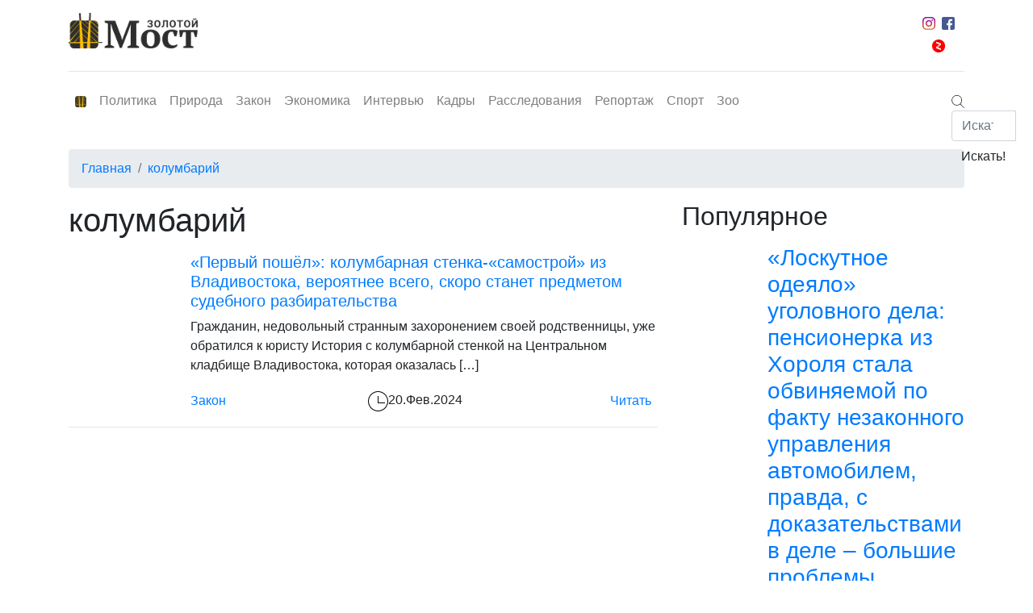

--- FILE ---
content_type: text/html; charset=UTF-8
request_url: https://goldenmost.ru/tag/kolumbarij/
body_size: 32042
content:
<!DOCTYPE html>
<html lang="ru">

<head>
	<meta charset="utf-8">
	<meta name="viewport" content="width=device-width, initial-scale=1, shrink-to-fit=no">
	<meta name="yandex-verification" content="ffd32fa9c9e9ee71" />
	<meta name='wmail-verification' content='0db33c8c4b96eb9342c17ca6519ccd3f' />
	<link rel="profile" href="http://gmpg.org/xfn/11">
	<link rel="pingback" href="/xmlrpc.php">
	<link rel="icon" type="image/png" href="/wp-content/uploads/img/icon-32.png">
	<link rel="stylesheet" href="https://stackpath.bootstrapcdn.com/bootstrap/4.3.1/css/bootstrap.min.css" integrity="sha384-ggOyR0iXCbMQv3Xipma34MD+dH/1fQ784/j6cY/iJTQUOhcWr7x9JvoRxT2MZw1T" crossorigin="anonymous">
	<title>колумбарий &#8212; goldenmost.ru</title>
<link rel='dns-prefetch' href='//s.w.org' />
<link rel="alternate" type="application/rss+xml" title="goldenmost.ru &raquo; Лента" href="https://goldenmost.ru/feed/" />
<link rel="alternate" type="application/rss+xml" title="goldenmost.ru &raquo; Лента комментариев" href="https://goldenmost.ru/comments/feed/" />
<link rel="alternate" type="application/rss+xml" title="goldenmost.ru &raquo; Лента метки колумбарий" href="https://goldenmost.ru/tag/kolumbarij/feed/" />
<link rel='stylesheet' id='wp-block-library-css'  href='https://goldenmost.ru/wp-includes/css/dist/block-library/style.min.css' type='text/css' media='all' />
<link rel='stylesheet' id='banner-list-block-css'  href='https://goldenmost.ru/wp-content/plugins/custom-banners/blocks/banner-list/style.css' type='text/css' media='all' />
<link rel='stylesheet' id='rotating-banner-block-css'  href='https://goldenmost.ru/wp-content/plugins/custom-banners/blocks/rotating-banner/style.css' type='text/css' media='all' />
<link rel='stylesheet' id='single-banner-block-css'  href='https://goldenmost.ru/wp-content/plugins/custom-banners/blocks/single-banner/style.css' type='text/css' media='all' />
<link rel='stylesheet' id='wp-banners-css-css'  href='https://goldenmost.ru/wp-content/plugins/custom-banners/assets/css/wp-banners.css' type='text/css' media='all' />
<link rel='stylesheet' id='main-css'  href='https://goldenmost.ru/wp-content/themes/gdnew/static/main.css' type='text/css' media='all' />
<link rel='stylesheet' id='ta-magazine-style-css'  href='https://goldenmost.ru/wp-content/themes/gdnew/style.css' type='text/css' media='all' />
<script type='text/javascript' src='https://goldenmost.ru/wp-content/plugins/jquery-updater/js/jquery-3.4.1.min.js'></script>
<script type='text/javascript' src='https://goldenmost.ru/wp-content/plugins/jquery-updater/js/jquery-migrate-3.0.0.min.js'></script>
<link rel='https://api.w.org/' href='https://goldenmost.ru/wp-json/' />
<link rel="EditURI" type="application/rsd+xml" title="RSD" href="https://goldenmost.ru/xmlrpc.php?rsd" />
<link rel="wlwmanifest" type="application/wlwmanifest+xml" href="https://goldenmost.ru/wp-includes/wlwmanifest.xml" /> 

<style type="text/css" media="screen"></style><!-- HTML5 shim and Respond.js for IE8 support of HTML5 elements and media queries --> <!-- WARNING: Respond.js doesn't work if you view the page via file:// --> <!--[if lt IE 9]> <script src="https://oss.maxcdn.com/html5shiv/3.7.2/html5shiv.min.js"></script> <script src="https://oss.maxcdn.com/respond/1.4.2/respond.min.js"></script> <![endif]--><!-- Custom CSS -->
<style type="text/css">
 
</style>		<!-- Yandex.Metrika counter -->
	<script type="text/javascript">
		(function(d, w, c) {
			(w[c] = w[c] || []).push(function() {
				try {
					w.yaCounter46825014 = new Ya.Metrika({
						id: 46825014,
						clickmap: true,
						trackLinks: true,
						accurateTrackBounce: true,
						webvisor: true
					});
				} catch (e) {}
			});

			var n = d.getElementsByTagName("script")[0],
				s = d.createElement("script"),
				f = function() {
					n.parentNode.insertBefore(s, n);
				};
			s.type = "text/javascript";
			s.async = true;
			s.src = "https://mc.yandex.ru/metrika/watch.js";

			if (w.opera == "[object Opera]") {
				d.addEventListener("DOMContentLoaded", f, false);
			} else {
				f();
			}
		})(document, window, "yandex_metrika_callbacks");
	</script>
	<noscript>
		<div><img src="https://mc.yandex.ru/watch/46825014" style="position:absolute; left:-9999px;" alt="" /></div>
	</noscript>
	<!-- /Yandex.Metrika counter -->
</head>

<body>
	<div id="app">
		<header class="py-3 js-navigation">
			<div class="container">
				<div class="row"><a class="logo col-lg-2 d-none d-lg-block" href="/"><img class="img-fluid" src="/wp-content/uploads/img/logo.png" alt="Золотой Мост - деловая газета г. Владивосток"></a>
					<div class="col-lg-9"></div>
					<div class="col-lg-1 d-none d-lg-block">
						<div class="social-networks-container d-flex justify-content-center align-items-center flex-wrap"><a class="d-block pb-1 px-1" href="https://www.instagram.com/zolotoimost/"><img src="/wp-content/uploads/img/instagram.svg" alt="" width="16" title="Инстаграм"></a><a class="d-block pb-1 px-1" href="https://www.facebook.com/%D0%97%D0%BE%D0%BB%D0%BE%D1%82%D0%BE%D0%B9-%D0%9C%D0%BE%D1%81%D1%82-404213543269415/"><img src="/wp-content/uploads/img/facebook.svg" alt="" width="16" title="фейсбук"></a><a class="d-block pb-1 px-1" href="https://zen.yandex.ru/id/5d293d6946f4ff00ad7c2511"><img src="/wp-content/uploads/img/zen_logo.png" alt="" width="16" title="дзен"></a></div>
					</div>
					<div class="col-lg-12 d-none d-lg-block">
						<hr class="hreader-hr">
					</div>
					<div class="col-lg-12">
						<nav class="navbar navbar-expand-lg navbar-light p-0"><a class="navbar-brand d-block d-lg-none" href="/"><img src="/wp-content/uploads/img/logo.png" alt="Золотой Мост - деловая газета г. Владивосток" width="128"></a>
							<button class="navbar-toggler" type="button" data-toggle="collapse" data-target="#navbarNavDropdown" aria-controls="navbarNavDropdown" aria-expanded="false" aria-label="Toggle navigation"><span class="navbar-toggler-icon"></span></button>
							<div class="collapse navbar-collapse d-lg-flex justify-content-lg-between" id="navbarNavDropdown">
								<ul class="navbar-nav">
									<li class="nav-item"><a class="nav-link d-flex align-items-center d-none d-lg-block logo-icon-menu" href="/"><img src="/wp-content/uploads/img/icon-32.png" alt="alt" width="14"></a></li>
									<li class="nav-item "><a class="nav-link" href="https://goldenmost.ru/category/politica/">Политика</a></li><li class="nav-item "><a class="nav-link" href="https://goldenmost.ru/category/nature/">Природа</a></li><li class="nav-item "><a class="nav-link" href="https://goldenmost.ru/category/law/">Закон</a></li><li class="nav-item "><a class="nav-link" href="https://goldenmost.ru/category/economy/">Экономика</a></li><li class="nav-item "><a class="nav-link" href="https://goldenmost.ru/category/interview/">Интервью</a></li><li class="nav-item "><a class="nav-link" href="https://goldenmost.ru/category/personnel/">Кадры</a></li><li class="nav-item "><a class="nav-link" href="https://goldenmost.ru/category/investigations/">Расследования</a></li><li class="nav-item "><a class="nav-link" href="https://goldenmost.ru/category/reportage/">Репортаж</a></li><li class="nav-item "><a class="nav-link" href="https://goldenmost.ru/category/sport/">Спорт</a></li><li class="nav-item "><a class="nav-link" href="https://goldenmost.ru/category/zoo/">Зоо</a></li>								</ul>
								<hr class="my-1 d-lg-none d-block">
								<div class="social-networks-container d-flex justify-content-center align-items-center flex-wrap d-lg-none d-block"><a class="d-block pb-1 px-2" href="https://www.instagram.com/zolotoimost/"><img src="/wp-content/uploads/img/instagram.svg" alt="" width="16" title="Инстаграм"></a><a class="d-block pb-1 px-2" href="#"><img src="/wp-content/uploads/img/vk.svg" alt="" width="16" title="вк"></a><a class="d-block pb-1 px-2" href="https://www.facebook.com/%D0%97%D0%BE%D0%BB%D0%BE%D1%82%D0%BE%D0%B9-%D0%9C%D0%BE%D1%81%D1%82-404213543269415/"><img src="/wp-content/uploads/img/facebook.svg" alt="" width="16" title="фейсбук"></a><a class="d-block pb-1 px-2" href="https://zen.yandex.ru/id/5d293d6946f4ff00ad7c2511"><img src="/wp-content/uploads/img/zen_logo.png" alt="" width="16" title="дзен"></a></div>
								<hr class="my-1 d-lg-none d-block">
								<div class="search search-mobile d-lg-none d-flex justify-content-center mt-3">
									<form class="search-form d-block w-100" action="/" method="GET">
										<div class="input-group">
											<input class="form-control" type="search" placeholder="Искать" name="s">
											<div class="input-group-append">
												<input class="btn btn-outline-yellow" type="submit" value="Искать!">
											</div>
										</div>
									</form>
								</div>
								<div class="search d-none d-lg-block"><span class="cursor-pointer d-flex-align-items-center"><img class="showform" src="/wp-content/uploads/img/search.svg" width="16" height="16"></span>
									<div class="position-absolute search-form">
										<form action="/" method="GET">
											<div class="input-group">
												<input class="form-control" type="search" placeholder="Искать" name="s">
												<div class="input-group-append">
													<input class="btn btn-outline-yellow" type="submit" value="Искать!">
												</div>
											</div>
										</form>
									</div>
								</div>
							</div>
						</nav>
					</div>
				</div>
			</div>
		</header><main class="mt-3 category-page">
	<div class="container mt-4">
		<div class="row">
			<div class="col-lg-12">
				<nav aria-label="breadcrumb">
					<ol class="breadcrumb">
						<li class="breadcrumb-item"><a href="/">Главная</a></li>
						<li class="breadcrumb-item active"><a href="">колумбарий</a></li>
					</ol>
				</nav>
			</div>
			<section class="col-lg-8 list-items-by-category">
				<div>
					<h1 class="category-title mb-3">колумбарий</h1>
					<div class="row-list d-flex row">
													<section class="col-12">
								<div class="article-inline d-flex flex-wrap flex-lg-nowrap">
									<div style="width: 340px;">
										<img width="113" height="150" src="[data-uri]" data-lazy-type="image" data-lazy-src="https://goldenmost.ru/wp-content/uploads/2026/01/prah-2-113x150.jpg" class="lazy lazy-hidden  wp-post-image" alt="" data-lazy-srcset="https://goldenmost.ru/wp-content/uploads/2026/01/prah-2-113x150.jpg 113w, https://goldenmost.ru/wp-content/uploads/2026/01/prah-2-225x300.jpg 225w, https://goldenmost.ru/wp-content/uploads/2026/01/prah-2-768x1024.jpg 768w, https://goldenmost.ru/wp-content/uploads/2026/01/prah-2.jpg 960w" data-lazy-sizes="(max-width: 113px) 100vw, 113px" /><noscript><img width="113" height="150" src="https://goldenmost.ru/wp-content/uploads/2026/01/prah-2-113x150.jpg" class=" wp-post-image" alt="" srcset="https://goldenmost.ru/wp-content/uploads/2026/01/prah-2-113x150.jpg 113w, https://goldenmost.ru/wp-content/uploads/2026/01/prah-2-225x300.jpg 225w, https://goldenmost.ru/wp-content/uploads/2026/01/prah-2-768x1024.jpg 768w, https://goldenmost.ru/wp-content/uploads/2026/01/prah-2.jpg 960w" sizes="(max-width: 113px) 100vw, 113px" /></noscript>									</div>
									<div class="ml-0 ml-lg-3">
										<h2 class="h5"><a href="https://goldenmost.ru/pervyj-poshyol-kolumbarnaya-stenka-samostroj-iz-vladivostoka-veroyatnee-vsego-skoro-stanet-predmetom-sudebnogo-razbiratelstva/">&#171;Первый пошёл&#187;: колумбарная стенка-&#171;самострой&#187; из Владивостока, вероятнее всего, скоро станет предметом судебного разбирательства</a></h2>
										<p>Гражданин, недовольный странным захоронением своей родственницы, уже обратился к юристу История с колумбарной стенкой на Центральном кладбище Владивостока, которая оказалась [&hellip;]</p>
										<div class="article-content">
											<div class="article-content-additional d-flex align-items-center flex-column flex-lg-row justify-content-between">
												<div class="d-flex flex-wrap">
																																																						<div class="category mr-2"><a href="https://goldenmost.ru/category/law/">Закон</a></div>
																									</div>
												<div class="d-flex">
													<div class="time mb-2 mb-lg-0 mr-2"><img src="/wp-content/uploads/img/time.svg" alt=""><span>20.Фев.2024</span></div>
												</div><a class="link-full px-2 py-1 text-center" href="https://goldenmost.ru/na-zakrytom-czentralnom-kladbishhe-vladivostoka-gde-nelzya-horonit-sozdana-stena-mini-kolumbariya-i-regulyarno-poyavlyayutsya-novye-zahoroneniya/">Читать</a>
											</div>
										</div>
									</div>
								</div>
								<hr class="w-100 my-3">
							</section>
																		<div class="col-6"></div>
						<div class="col-6 justify-content-end d-flex"></div>
					</div>
				</div>
			</section>
			
<aside class="col-lg-4 list-items-popular">
	<div class="hr-column d-none d-lg-block"></div>
	<div>
		<h2 class="category-title mb-3">Популярное</h2>
		<div class="column-list row">
			<section class="col-12">
												<div class="article-inline mb-4 d-flex">
					<div>
													<img width="90" height="90" src="[data-uri]" data-lazy-type="image" data-lazy-src="https://goldenmost.ru/wp-content/uploads/2025/12/medvedeva-90x90.jpg" class="lazy lazy-hidden attachment-feature-sm size-feature-sm wp-post-image" alt="" data-lazy-srcset="https://goldenmost.ru/wp-content/uploads/2025/12/medvedeva-90x90.jpg 90w, https://goldenmost.ru/wp-content/uploads/2025/12/medvedeva-150x150.jpg 150w, https://goldenmost.ru/wp-content/uploads/2025/12/medvedeva-165x165.jpg 165w" data-lazy-sizes="(max-width: 90px) 100vw, 90px" /><noscript><img width="90" height="90" src="https://goldenmost.ru/wp-content/uploads/2025/12/medvedeva-90x90.jpg" class="attachment-feature-sm size-feature-sm wp-post-image" alt="" srcset="https://goldenmost.ru/wp-content/uploads/2025/12/medvedeva-90x90.jpg 90w, https://goldenmost.ru/wp-content/uploads/2025/12/medvedeva-150x150.jpg 150w, https://goldenmost.ru/wp-content/uploads/2025/12/medvedeva-165x165.jpg 165w" sizes="(max-width: 90px) 100vw, 90px" /></noscript>											</div>
					<div class="pl-3">
						<h3><a href="https://goldenmost.ru/loskutnoe-odeyalo-ugolovnogo-dela-pensionerka-iz-horolya-stala-obvinyaemoj-po-faktu-nezakonnogo-upravleniya-avtomobilem-pravda-s-dokazatelstvami-v-dele-bolshie-problemy/">«Лоскутное одеяло» уголовного дела: пенсионерка из Хороля стала обвиняемой по факту незаконного управления автомобилем, правда, с доказательствами в деле – большие проблемы</a></h3>
						<div class="time ml-0"><img src="/wp-content/uploads/img/time.svg" alt=""><span>29.Дек.2025</span></div>
					</div>
				</div>
								<div class="article-inline mb-4 d-flex">
					<div>
													<img width="90" height="90" src="[data-uri]" data-lazy-type="image" data-lazy-src="https://goldenmost.ru/wp-content/uploads/2025/10/photo-2025-10-23-13-24-58-90x90.jpg" class="lazy lazy-hidden attachment-feature-sm size-feature-sm wp-post-image" alt="" data-lazy-srcset="https://goldenmost.ru/wp-content/uploads/2025/10/photo-2025-10-23-13-24-58-90x90.jpg 90w, https://goldenmost.ru/wp-content/uploads/2025/10/photo-2025-10-23-13-24-58-300x300.jpg 300w, https://goldenmost.ru/wp-content/uploads/2025/10/photo-2025-10-23-13-24-58-150x150.jpg 150w, https://goldenmost.ru/wp-content/uploads/2025/10/photo-2025-10-23-13-24-58-768x768.jpg 768w, https://goldenmost.ru/wp-content/uploads/2025/10/photo-2025-10-23-13-24-58-165x165.jpg 165w, https://goldenmost.ru/wp-content/uploads/2025/10/photo-2025-10-23-13-24-58.jpg 1024w" data-lazy-sizes="(max-width: 90px) 100vw, 90px" /><noscript><img width="90" height="90" src="https://goldenmost.ru/wp-content/uploads/2025/10/photo-2025-10-23-13-24-58-90x90.jpg" class="attachment-feature-sm size-feature-sm wp-post-image" alt="" srcset="https://goldenmost.ru/wp-content/uploads/2025/10/photo-2025-10-23-13-24-58-90x90.jpg 90w, https://goldenmost.ru/wp-content/uploads/2025/10/photo-2025-10-23-13-24-58-300x300.jpg 300w, https://goldenmost.ru/wp-content/uploads/2025/10/photo-2025-10-23-13-24-58-150x150.jpg 150w, https://goldenmost.ru/wp-content/uploads/2025/10/photo-2025-10-23-13-24-58-768x768.jpg 768w, https://goldenmost.ru/wp-content/uploads/2025/10/photo-2025-10-23-13-24-58-165x165.jpg 165w, https://goldenmost.ru/wp-content/uploads/2025/10/photo-2025-10-23-13-24-58.jpg 1024w" sizes="(max-width: 90px) 100vw, 90px" /></noscript>											</div>
					<div class="pl-3">
						<h3><a href="https://goldenmost.ru/nespravedlivyj-prigovor-za-benzin-kak-sud-v-nahodke-narushil-bazovye-princzipy-ugolovnogo-sudoproizvodstva/">Несправедливый приговор за бензин: как суд в Находке нарушил базовые принципы уголовного судопроизводства</a></h3>
						<div class="time ml-0"><img src="/wp-content/uploads/img/time.svg" alt=""><span>15.Дек.2025</span></div>
					</div>
				</div>
								<div class="article-inline mb-4 d-flex">
					<div>
													<img width="90" height="90" src="[data-uri]" data-lazy-type="image" data-lazy-src="https://goldenmost.ru/wp-content/uploads/2025/12/krest-90x90.jpg" class="lazy lazy-hidden attachment-feature-sm size-feature-sm wp-post-image" alt="" data-lazy-srcset="https://goldenmost.ru/wp-content/uploads/2025/12/krest-90x90.jpg 90w, https://goldenmost.ru/wp-content/uploads/2025/12/krest-150x150.jpg 150w, https://goldenmost.ru/wp-content/uploads/2025/12/krest-165x165.jpg 165w" data-lazy-sizes="(max-width: 90px) 100vw, 90px" /><noscript><img width="90" height="90" src="https://goldenmost.ru/wp-content/uploads/2025/12/krest-90x90.jpg" class="attachment-feature-sm size-feature-sm wp-post-image" alt="" srcset="https://goldenmost.ru/wp-content/uploads/2025/12/krest-90x90.jpg 90w, https://goldenmost.ru/wp-content/uploads/2025/12/krest-150x150.jpg 150w, https://goldenmost.ru/wp-content/uploads/2025/12/krest-165x165.jpg 165w" sizes="(max-width: 90px) 100vw, 90px" /></noscript>											</div>
					<div class="pl-3">
						<h3><a href="https://goldenmost.ru/byvshij-pohoronnyj-korol-vladivostoka-igor-babynin-teper-ne-mozhet-oplatit-kommunalnye-uslugi/">Бывший «похоронный король» Владивостока Игорь Бабынин теперь не может оплатить коммунальныe услуги?</a></h3>
						<div class="time ml-0"><img src="/wp-content/uploads/img/time.svg" alt=""><span>04.Дек.2025</span></div>
					</div>
				</div>
								<div class="article-inline mb-4 d-flex">
					<div>
													<img width="90" height="90" src="[data-uri]" data-lazy-type="image" data-lazy-src="https://goldenmost.ru/wp-content/uploads/2025/12/appk-3-90x90.jpg" class="lazy lazy-hidden attachment-feature-sm size-feature-sm wp-post-image" alt="" data-lazy-srcset="https://goldenmost.ru/wp-content/uploads/2025/12/appk-3-90x90.jpg 90w, https://goldenmost.ru/wp-content/uploads/2025/12/appk-3-150x150.jpg 150w, https://goldenmost.ru/wp-content/uploads/2025/12/appk-3-165x165.jpg 165w" data-lazy-sizes="(max-width: 90px) 100vw, 90px" /><noscript><img width="90" height="90" src="https://goldenmost.ru/wp-content/uploads/2025/12/appk-3-90x90.jpg" class="attachment-feature-sm size-feature-sm wp-post-image" alt="" srcset="https://goldenmost.ru/wp-content/uploads/2025/12/appk-3-90x90.jpg 90w, https://goldenmost.ru/wp-content/uploads/2025/12/appk-3-150x150.jpg 150w, https://goldenmost.ru/wp-content/uploads/2025/12/appk-3-165x165.jpg 165w" sizes="(max-width: 90px) 100vw, 90px" /></noscript>											</div>
					<div class="pl-3">
						<h3><a href="https://goldenmost.ru/besplatnaya-yurpomoshh-i-iskusstvennyj-intellekt-vo-vladivostoke-proshla-ocherednaya-konferencziya-primorskoj-kraevoj-kollegii-advokatov/">«Бесплатная юрпомощь и искусственный интеллект»: во Владивостоке прошла очередная конференция Приморской краевой коллегии адвокатов</a></h3>
						<div class="time ml-0"><img src="/wp-content/uploads/img/time.svg" alt=""><span>27.Дек.2025</span></div>
					</div>
				</div>
								<div class="article-inline mb-4 d-flex">
					<div>
													<img width="90" height="90" src="[data-uri]" data-lazy-type="image" data-lazy-src="https://goldenmost.ru/wp-content/uploads/2025/12/den-yurista-90x90.jpg" class="lazy lazy-hidden attachment-feature-sm size-feature-sm wp-post-image" alt="" data-lazy-srcset="https://goldenmost.ru/wp-content/uploads/2025/12/den-yurista-90x90.jpg 90w, https://goldenmost.ru/wp-content/uploads/2025/12/den-yurista-150x150.jpg 150w, https://goldenmost.ru/wp-content/uploads/2025/12/den-yurista-165x165.jpg 165w" data-lazy-sizes="(max-width: 90px) 100vw, 90px" /><noscript><img width="90" height="90" src="https://goldenmost.ru/wp-content/uploads/2025/12/den-yurista-90x90.jpg" class="attachment-feature-sm size-feature-sm wp-post-image" alt="" srcset="https://goldenmost.ru/wp-content/uploads/2025/12/den-yurista-90x90.jpg 90w, https://goldenmost.ru/wp-content/uploads/2025/12/den-yurista-150x150.jpg 150w, https://goldenmost.ru/wp-content/uploads/2025/12/den-yurista-165x165.jpg 165w" sizes="(max-width: 90px) 100vw, 90px" /></noscript>											</div>
					<div class="pl-3">
						<h3><a href="https://goldenmost.ru/pozdravlyaem-s-dnyom-yurista/">Поздравляем с Днём юриста!</a></h3>
						<div class="time ml-0"><img src="/wp-content/uploads/img/time.svg" alt=""><span>03.Дек.2025</span></div>
					</div>
				</div>
								<div class="article-inline mb-4 d-flex">
					<div>
													<img width="90" height="90" src="[data-uri]" data-lazy-type="image" data-lazy-src="https://goldenmost.ru/wp-content/uploads/2025/12/kino-111-90x90.png" class="lazy lazy-hidden attachment-feature-sm size-feature-sm wp-post-image" alt="" data-lazy-srcset="https://goldenmost.ru/wp-content/uploads/2025/12/kino-111-90x90.png 90w, https://goldenmost.ru/wp-content/uploads/2025/12/kino-111-150x150.png 150w, https://goldenmost.ru/wp-content/uploads/2025/12/kino-111-165x165.png 165w" data-lazy-sizes="(max-width: 90px) 100vw, 90px" /><noscript><img width="90" height="90" src="https://goldenmost.ru/wp-content/uploads/2025/12/kino-111-90x90.png" class="attachment-feature-sm size-feature-sm wp-post-image" alt="" srcset="https://goldenmost.ru/wp-content/uploads/2025/12/kino-111-90x90.png 90w, https://goldenmost.ru/wp-content/uploads/2025/12/kino-111-150x150.png 150w, https://goldenmost.ru/wp-content/uploads/2025/12/kino-111-165x165.png 165w" sizes="(max-width: 90px) 100vw, 90px" /></noscript>											</div>
					<div class="pl-3">
						<h3><a href="https://goldenmost.ru/vot-takoe-primorskoe-kino-poluchatel-subsidii-uehal-v-zonu-provedeniya-svo-poetomu-o-vozvrate-gossubsidii-na-15-mln-rublej-mozhno-poka-zabyt/">«Вот такое приморское «кино»: получатель субсидии уехал в зону проведения СВО, поэтому о возврате госсубсидии на 1,5 млн рублей можно пока забыть</a></h3>
						<div class="time ml-0"><img src="/wp-content/uploads/img/time.svg" alt=""><span>07.Дек.2025</span></div>
					</div>
				</div>
								<div class="article-inline mb-4 d-flex">
					<div>
													<img width="90" height="90" src="[data-uri]" data-lazy-type="image" data-lazy-src="https://goldenmost.ru/wp-content/uploads/2026/01/blin-10-90x90.jpg" class="lazy lazy-hidden attachment-feature-sm size-feature-sm wp-post-image" alt="" data-lazy-srcset="https://goldenmost.ru/wp-content/uploads/2026/01/blin-10-90x90.jpg 90w, https://goldenmost.ru/wp-content/uploads/2026/01/blin-10-150x150.jpg 150w, https://goldenmost.ru/wp-content/uploads/2026/01/blin-10-165x165.jpg 165w" data-lazy-sizes="(max-width: 90px) 100vw, 90px" /><noscript><img width="90" height="90" src="https://goldenmost.ru/wp-content/uploads/2026/01/blin-10-90x90.jpg" class="attachment-feature-sm size-feature-sm wp-post-image" alt="" srcset="https://goldenmost.ru/wp-content/uploads/2026/01/blin-10-90x90.jpg 90w, https://goldenmost.ru/wp-content/uploads/2026/01/blin-10-150x150.jpg 150w, https://goldenmost.ru/wp-content/uploads/2026/01/blin-10-165x165.jpg 165w" sizes="(max-width: 90px) 100vw, 90px" /></noscript>											</div>
					<div class="pl-3">
						<h3><a href="https://goldenmost.ru/krab-mandariny-i-babushkin-uyut-avtorskimi-blinami-ot-shef-povarov-sogrevali-zhitelej-vladivostoka/">«Краб, мандарины и бабушкин уют»: авторскими блинами от шеф-поваров согревали жителей Владивостока</a></h3>
						<div class="time ml-0"><img src="/wp-content/uploads/img/time.svg" alt=""><span>18.Янв.2026</span></div>
					</div>
				</div>
								<div class="article-inline mb-4 d-flex">
					<div>
													<img width="90" height="90" src="[data-uri]" data-lazy-type="image" data-lazy-src="https://goldenmost.ru/wp-content/uploads/2025/11/femida-i-dengi-90x90.jpg" class="lazy lazy-hidden attachment-feature-sm size-feature-sm wp-post-image" alt="" data-lazy-srcset="https://goldenmost.ru/wp-content/uploads/2025/11/femida-i-dengi-90x90.jpg 90w, https://goldenmost.ru/wp-content/uploads/2025/11/femida-i-dengi-150x150.jpg 150w, https://goldenmost.ru/wp-content/uploads/2025/11/femida-i-dengi-165x165.jpg 165w" data-lazy-sizes="(max-width: 90px) 100vw, 90px" /><noscript><img width="90" height="90" src="https://goldenmost.ru/wp-content/uploads/2025/11/femida-i-dengi-90x90.jpg" class="attachment-feature-sm size-feature-sm wp-post-image" alt="" srcset="https://goldenmost.ru/wp-content/uploads/2025/11/femida-i-dengi-90x90.jpg 90w, https://goldenmost.ru/wp-content/uploads/2025/11/femida-i-dengi-150x150.jpg 150w, https://goldenmost.ru/wp-content/uploads/2025/11/femida-i-dengi-165x165.jpg 165w" sizes="(max-width: 90px) 100vw, 90px" /></noscript>											</div>
					<div class="pl-3">
						<h3><a href="https://goldenmost.ru/prikaz-ob-uvolnenii-zachityvali-cherez-dver-sud-v-primore-otkazal-starpomu-v-vosstanovlenii-na-rabote-posle-izbieniya-matrosa-i-otkaza-ot-osvidetelstvovaniya-u-psihiatra/">«Приказ об увольнении зачитывали через дверь»: суд в Приморье отказал старпому в восстановлении на работе после избиения матроса и отказа от освидетельствования у психиатра</a></h3>
						<div class="time ml-0"><img src="/wp-content/uploads/img/time.svg" alt=""><span>10.Дек.2025</span></div>
					</div>
				</div>
							</section>
			<div class="col-12 mb-5" id="ad">
			<div id="text-2" class="sidebar-widget widget_text"><h2 class="hr-bold">Мы в ютуб</h2>			<div class="textwidget"><p><a href="https://www.youtube.com/channel/UC6rydZgGvO4j7vCJFCvpPOA/featured" rel="noopener noreferrer" target="_blank"> <img src="[data-uri]" data-lazy-type="image" data-lazy-src="https://s.ytimg.com/yts/img/favicon_144-vfliLAfaB.png" alt="" width="20" class="lazy lazy-hidden mr-1" /><noscript><img src="https://s.ytimg.com/yts/img/favicon_144-vfliLAfaB.png" alt="" width="20" class="mr-1" /></noscript>Теперь у нас есть и видео!</a></p>
</div>
		</div><div id="bannerlistwidget-2" class="sidebar-widget bannerListWidget"><h2 class="hr-bold">Реклама</h2></div>				<!-- <img class="img-fluid" src="" alt="none"> -->
			</div>
		</div>
	</div>
</aside>		</div>
	</div>
</main>
<footer class="py-4">
      <div class="container">
        <div class="row">
          <div class="col-lg-10 col-12 order-1"><a class="footre-logo" href="/"><img src="/wp-content/uploads/img/logo-footer.png" alt="Золотой мост - деловая газета"></a></div>
          <div class="col-lg-2 col-12 order-3 order-lg-2">
            <div class="w-100 h-100 zen-container px-2 py-1 d-flex flex-column align-items-center justify-content-center"><span class="text-white">мы в дзене</span><a class="align-self-center" href="https://zen.yandex.ru/id/5d293d6946f4ff00ad7c2511"><img src="/wp-content/uploads/img/zen_logo.png" width="32"></a></div>
          </div>
          <div class="col-lg-12 mt-4 mt-lg-0 mt-md-0 order-2 order-lg-3">
            <ul class="list-inline">
							<!-- TODO: INSER ITEMS FROM MENU -->
              <li class="list-inline-item"><a href="https://goldenmost.ru/about-us/">об издании</a></li>
              <li class="list-inline-item"><a href="https://goldenmost.ru/ad/">реклама</a></li>
              <li class="list-inline-item"><a href="https://goldenmost.ru/contact/">контакты</a></li>
              <li class="list-inline-item"><a href="https://goldenmost.ru/personal-data/">персональные данные</a></li>
            </ul>
          </div>
          <div class="col-lg-12 order-4">
            <hr class="bg-white mt-0">
          </div>
          <div class="col-lg-10 text-agree order-4">
            <p>При перепечатке текстов либо ином использовании текстовых материалов с настоящего сайта на иных ресурсах в сети Интернет гиперссылка на источник обязательна.Фотографии, видеоматериалы, иные иллюстрации могут быть использованы только с обязательным указанием автора и источника заимствования.</p>
          </div>
          <div class="col-lg-2 copy-block d-flex justify-content-center align-items-center order-4">
            <div class="d-block text-right mr-4"></div>
            <div class="d-block"><a href="http://erriour.ru/design"><img src="/wp-content/uploads/img/erriour.png" alt=""></a></div>
          </div>
        </div>
      </div>
    </footer>
	</div>
	<script type='text/javascript' src='https://goldenmost.ru/wp-content/plugins/custom-banners/assets/js/jquery.cycle2.min.js'></script>
<script type='text/javascript' src='https://goldenmost.ru/wp-content/plugins/custom-banners/assets/js/custom-banners.js'></script>
<script type='text/javascript' src='https://goldenmost.ru/wp-content/themes/gdnew/static/runtime.js'></script>
<script type='text/javascript' src='https://goldenmost.ru/wp-content/themes/gdnew/static/main.js'></script>
<script type='text/javascript' src='https://goldenmost.ru/wp-content/plugins/bj-lazy-load/js/bj-lazy-load.min.js'></script>
<script type='text/javascript' src='https://goldenmost.ru/wp-includes/js/wp-embed.min.js'></script>
</body>

</html>